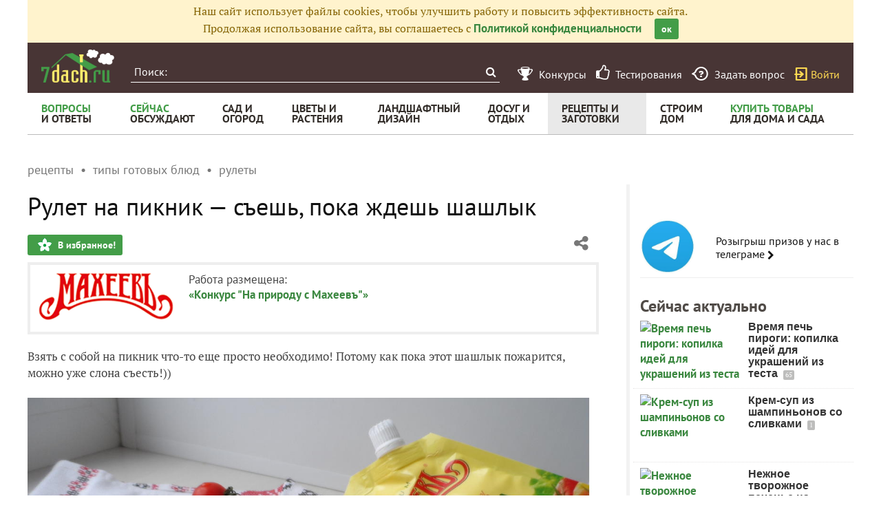

--- FILE ---
content_type: text/html; charset=utf-8
request_url: https://recepty.7dach.ru/kolokolchik/rulet-na-piknik-sesh-poka-zhdesh-shashlyk-224732.html
body_size: 20834
content:




<!doctype html>
<html class="no-js" lang="ru">
<head>
	
	<meta charset="utf-8"/>
	<meta http-equiv="X-UA-Compatible" content="IE=edge"/>
			<meta name="viewport" content="width=device-width, initial-scale=1.0">
			<meta HTTP-EQUIV="Access-Control-Allow-Origin" CONTENT="https://relap.io">
	
		<meta property="og:type" content="website" />

					<meta property="og:image" content="https://img.7dach.ru/image/500-300/43/88/23/2019/06/01/a94a6c.jpg"/>
			<meta property="og:image:width" content="500"/><meta property="og:image:height" content="300"/>
		
											<meta property="yandex_recommendations_title" content="Рулет на пикник — съешь, пока ждешь шашлык"/>
		
					
					
		<script>window.yaContextCb = window.yaContextCb || []</script>
		<script src="https://yandex.ru/ads/system/context.js" async></script>

		<!--AdFox START-->
		<!--7dachru-->
		<!--Площадка: 7dach.ru / * / *-->
		<!--Тип баннера: Fullscreen-->
		<!--Расположение: верх страницы-->
		<div id="adfox_1734624491891295"></div>
		<script>
			window.yaContextCb.push(()=>{
				Ya.adfoxCode.create({
					ownerId: 277363,
					containerId: 'adfox_1734624491891295',
					type: 'fullscreen',
					platform: 'touch',
					params: {
						pp: 'g',
						ps: 'czqr',
						p2: 'gkja'
					}
				})
			})
		</script>
	
	<meta name="description" content="Взять с собой на пикник что-то еще просто необходимо! Потому как пока этот шашлык пожарится, можно уже слона съесть!)) Рулет"/>
	<meta property="og:title" content="Рулет на пикник — съешь, пока ждешь шашлык - пошаговый рецепт приготовления с фото"/>
	<meta property="fb:app_id" content="158275640990620"/>
	<meta property="fb:pages" content="145846922251311" />
	<meta name="p:domain_verify" content="33d44a426fa435063e6ea79397d278a8"/>
	<link rel="manifest" href="/manifest.json">
	<meta name="theme-color" content="#439d48">
	<title>Рулет на пикник — съешь, пока ждешь шашлык - пошаговый рецепт приготовления с фото</title>

			<link href="https://recepty.7dach.ru/templates/skin/banana/images/favicon.ico?v=5" rel="shortcut icon" />
	
	<link rel="search" type="application/opensearchdescription+xml" href="https://7dach.ru/search/opensearch/" title="7dach.ru" />

			<link rel="alternate" type="application/rss+xml" href="https://7dach.ru/rss/comments/224732/" title="Рулет на пикник — съешь, пока ждешь шашлык" />
	
			<link rel="canonical" href="https://recepty.7dach.ru/kolokolchik/rulet-na-piknik-sesh-poka-zhdesh-shashlyk-224732.html" />
		<meta property="og:url" content="https://recepty.7dach.ru/kolokolchik/rulet-na-piknik-sesh-poka-zhdesh-shashlyk-224732.html"/>
	
	
	
			<link rel="amphtml" href="https://recepty.7dach.ru/kolokolchik/rulet-na-piknik-sesh-poka-zhdesh-shashlyk-224732.amp.html"/>
	
	
	
	
					
	<link rel="preload" as="image" href="https://img.7dach.ru/image/600/43/88/23/2019/06/01/a94a6c.jpg" imagesrcset="https://img.7dach.ru/image/400/43/88/23/2019/06/01/a94a6c.jpg 400w, https://img.7dach.ru/image/600/43/88/23/2019/06/01/a94a6c.jpg 600w, https://img.7dach.ru/image/900/43/88/23/2019/06/01/a94a6c.jpg 900w, https://img.7dach.ru/image/1200/43/88/23/2019/06/01/a94a6c.jpg 1200w">

		
		<script type="text/javascript">!function(){var t=document.createElement("script");t.type="text/javascript",t.async=!0,t.src='https://vk.com/js/api/openapi.js?169',t.onload=function(){VK.Retargeting.Init("VK-RTRG-1290418-eKTHj"),VK.Retargeting.Hit()},document.head.appendChild(t)}();</script>
	

	<link rel='preload' as='style' href='/cache/1106-2stopic.css?v=1106-2'><link rel='stylesheet' type='text/css' href='/cache/1106-2stopic.css?v=1106-2' />
	
	<!-- no additional css -->

	<script type="text/javascript">
		
		var d7 = d7||{};
		

		var DIR_WEB_ROOT 			= 'https://7dach.ru';
var DIR_WEB_RECEPTY         = 'https://recepty.7dach.ru';
var DIR_STATIC_SKIN 		= 'https://recepty.7dach.ru/templates/skin/banana';
var DIR_ROOT_ENGINE_LIB 	= 'https://7dach.ru/engine/lib';
var LIVESTREET_SECURITY_KEY = '217b0141bb99c4d7290f1b1c59e985eb';
var SESSION_ID				= 'dklota86k3qhb3pnp1s3tm3cm3';
var BLOG_USE_TINYMCE		= '1';
var YANDEX_SEARCHID         = '2461407';
var SITE_PROJECT            = 'recepty';

window.dataLayer = window.dataLayer || [];
function gtag(){ dataLayer.push(arguments); }

var _gaq = _gaq || { };

_gaq.push = function(params){
	if (params[0] == '_trackPageview') {
		gtag('event', 'page_view', { 'page_path': params[1] });
	} else {
		let googleParams = {
			'event_category': params[1],
			'event_label': params[3]
		};
		if (typeof params[4] != "undefined") {
			googleParams['value'] = params[4];
		}
		//console.log([params[2], googleParams]);
		gtag('event', params[2], googleParams);
	}
};

		var aRouter = {
			tag:'/tag/',market:'/market/',ajax:'/ajax/',people:'/people/',settings:'/settings/',feed:'/feed/',admin:'/admin/',openid_settings:'/openid_settings/', gallery:'/gallery/', blog:'/blog/',
			talk:'/talk/', academy:'/academy/', moderation:'/moderation/', contest:'/contest/', registration:'/registration/', topic:'/topic/'
		};

				var USER_ADMIN = false;
		var USER_ID = false;
		var USER_MAIL = false;
		
		d7.USER_ADMIN = USER_ADMIN;
		d7.USER_ID = USER_ADMIN;
		d7.USER_MAIL = USER_MAIL;

						var HB_CONTEXT = {
			tag_month: "yanvar",
			li_referrer: escape(document.referrer),
			li_screen: ((typeof(screen)==="undefined")?"":
					";s"+screen.width+"*"+screen.height+"*"+(screen.colorDepth?
							screen.colorDepth:screen.pixelDepth)),
			li_url: escape(document.URL),
			li_random: Math.random(),
			ls_action: "blog",
			ls_event: "picnic_maheev_2019",
			is_root_page: false,
			is_actual_page: false,
			is_comments_page: false,
			is_questions_page: false,
			is_contest_page: false,
			is_recipee_page: false,
			is_exchange_page: false,
			is_help_page: false,
		};

				var TOPIC_ID 		= 224732;
		var TOPIC_SEGMENT_ID= 4;
		
				
				var MAIN_TAG = 'рулеты';
		var MAIN_TAG_MORPHS = {"Р":"рулетов","Д":"рулетам","В":"рулеты","Т":"рулетами","П":"рулетах","П-о":"о рулетах"};
		
		d7.TOPIC_ID = TOPIC_ID;
		d7.TOPIC_SEGMENT_ID = TOPIC_SEGMENT_ID;
		d7.MAIN_TAG = MAIN_TAG;
		d7.MAIN_TAG_MORPHS = MAIN_TAG_MORPHS;
				var SHOW_ADS = true;
		d7.SHOW_ADS = SHOW_ADS;
		var GEO_CC = '';
		d7.GEO_CC = GEO_CC;
		var AB_TEST = 'A';
				var RECAPTCHA_SITE_KEY = '6LecqDEUAAAAADDwnH5-lGWHV7LReO4RgWQdihKC';
		d7.RECAPTCHA_SITE_KEY = RECAPTCHA_SITE_KEY;
		var RECAPTCHA_ENABLED = true;
		d7.RECAPTCHA_ENABLED = RECAPTCHA_ENABLED;
		var LS_ROUTER_ACTION = 'blog';
		var LS_ROUTER_EVENT = 'picnic_maheev_2019';
		
		var tinyMCE = false;

		var $ = function(f){
			if (typeof f==='function') {
				var w = window, n = 'd7onl';
				w[n] = w[n] || [];
				w[n].push(f);
			}
		};
		var $Ready = function(f){
			if (typeof f==='function') {
				var w = window, n = 'd7ojqr';
				w[n] = w[n] || [];
				w[n].push(f);
			}
		};
		window.addEventListener('DOMContentLoaded', function (et){
			var a = window['d7onl'] || [];
			for(var i=0; i<a.length;i++){a[i](et);}

		});
		window.addEventListener('load', function (et){
			var a = window['d7ojqr'] || [];
			for(var i=0; i<a.length;i++){a[i](jQuery);}
		});

		d7.isDesktop = function(){
			return (!$('body').hasClass('mobile-enabled') || (screen.width && screen.width>=720));
		};
		d7.isMobile = function(){ return !d7.isDesktop();};
		d7.jquiQueue = [];
		d7.jqReady = function(f){
			d7.jquiQueue.push(f);
		};
		d7.addScript = function(src, callback) {
			var script = document.createElement('script');
			script.src = src;
			script.async = true;
			document.body.appendChild(script);
			if (callback) script.onload = function(){
				callback();
			}
		};
		d7.withHandlebars = function(callback){
			if (typeof Handlebars==='undefined') {
				d7.addScript('/engine/lib/external/handlebars.runtime.min.js');
				d7.addScript('/templates/skin/banana/js/handlebars.js', callback);
			}else{
				callback();
			}
		};
		d7.jquiLoaded = function () {
			for(var i=0; i<d7.jquiQueue.length;i++){
				d7.jquiQueue[i]();
			}
		};

		d7.ADS_FULLSCREEN_LOADED = false;

		
		$Ready(function() {
			ls.lang.load({"blog_join":"\u041f\u043e\u0434\u043f\u0438\u0441\u0430\u0442\u044c\u0441\u044f \u043d\u0430 \u0436\u0443\u0440\u043d\u0430\u043b","blog_leave":"\u041f\u043e\u043a\u0438\u043d\u0443\u0442\u044c"});
			ls.registry.set('comment_max_tree',5);
			ls.registry.set('block_stream_show_tip',true);
		});
	</script>

	
	
	
									<script async type="text/javascript" src="//s.luxcdn.com/t/218522/360_light.js"></script>
			
		
					<script async src="https://lenta.sparrow.ru/js/loader.js"></script>
	
	<script type="text/javascript">
	/* inj header Native actions */
    $Ready(function(){
                    ls.registry.set('user_is_authorization',false);
            });

</script>


</head>

	
	
		
<body class=" ls-user-role-guest ls-user-role-not-admin mobile-enabled has-floating-hat">

	
	<script>(function(){function a(){__clADF__.adxAllowed(0)}var b=window,c=b.document,d=c.getElementsByTagName('head')[0];d||(d=c.createElement('head'),b.appendChild(d)),b.__clADF__={state:0,loaded:0,adxAllowed:function(a){if(1!=this.loaded){n='adfoxAsyncParams',b[n]&&b[n].forEach(function(b){b.params.pk=a}),n1=n+'Scroll',b[n1]&&b[n1].forEach(function(b){b[0].params.pk=a}),n1=n+'Adaptive',b[n1]&&b[n1].forEach(function(b){b[0].params.pk=a}),n='Adaptive',b[n]&&b[n].forEach(function(b){b[0].params.pk=a}),this.state=a;var d=document.createElement('script');d.setAttribute('src','https://yastatic.net/pcode/adfox/loader.js'),d.setAttribute('async','async');var e=c.getElementsByTagName('head')[0];e||(e=c.createElement('head'),b.appendChild(e)),e.appendChild(d),this.loaded=1}}};var e=c.createElement('script');e.setAttribute('src','//clickiocdn.com/hbadx/?f=__clADF__&rt='+new Date().getTime()+'&site_id=218522&title='+encodeURIComponent(c.title)+'&r='+encodeURIComponent(c.referrer)),e.setAttribute('async','async'),e.onreadystatechange=function(){'loaded'!=this.readyState&&'complete'!=this.readyState&&setTimeout(a,0)},e.onerror=function(){setTimeout(a,0)},d.appendChild(e),setTimeout(a,3e3)})();</script>


	<script src="https://recepty.7dach.ru/templates/skin/banana/js/adfox.js?v=5"></script>


	


						
				<script class='__lxGc__' type='text/javascript'>
					((__lxGc__=window.__lxGc__||{'s':{},'b':0})['s']['_218522']=__lxGc__['s']['_218522']||{'b':{}})['b']['_706397']={'i':__lxGc__.b++};
				</script>
			


			<!--AdFox START-->
			<!--7dachru-->
			<!--Площадка: 7dach.ru / * / *-->
			<!--Тип баннера: Fullscreen-->
			<!--Расположение: верх страницы-->
			<div id="adfox_1734624491891295"></div>
			<script>
				window.yaContextCb.push(()=>{
					Ya.adfoxCode.create({
						ownerId: 277363,
						containerId: 'adfox_1734624491891295',
						type: 'fullscreen',
						platform: 'touch',
						params: {
							pp: 'g',
							ps: 'czqr',
							p2: 'gkja'
						}
					})
				})
			</script>
			
			
	



	

											
        
    

    
                    




        
	

						    <div class="js-habitomato lazyload habitomato habitomato_background"
         id="habitomato-39-447-513"
         data-type="html"
         data-id="513"
         data-code="background"
         data-campaign-code="background" data-main="1"         data-place-code="background"
         data-url="">
        <script>
 if (window.innerWidth >= 1200) {
 	adfoxAdd([{
 		ownerId: 277363,
 		containerId: 'adfox_158618747970045202',
 		params: {
 			pp: 'g',
 			ps: 'czqr',
 			p2: 'gtnx'
 		},
 		onRender: function() {
 			$('body').addClass('adfox-background');
 		}
 	}]);
 }
 </script>
    </div>   
                    <div id="adfox_158618747970045202"></div>
            					


<div id="outer_container">
	
	
	
				
	
	<div id="container" class="">

		
					<div style="background-color:#fff3cd; color: #856404; padding: 5px 10px; text-align: center;">
				Наш сайт использует файлы cookies, чтобы улучшить работу и повысить эффективность сайта.<br/>
				Продолжая использование сайта, вы соглашаетесь с <a href="https://7dach.ru/page/privacy/" target="_blank">Политикой конфиденциальности</a>
				<span class="button button_primary button-small"
					  style="margin-left: 15px; cursor: pointer;"
					  onclick="$(this).parent().hide(); $.cookie('privacy_accept', 1, {
							  expires : 365,
							  path: '/',
							  domain: '.7dach.ru'
							  });">ок</span>
			</div>
		
					<div class="nav header-top js-header-top">
    <div class="header-top__left">
        <span class="header-top__mobile-menu js-header-top-mobile-menu">
            <i class="fa fa-bars"></i>
        </span>
        <a class="header-top__logo" href="https://7dach.ru" title="Клуб любителей дачи 7dach.ru" alt="Клуб любителей дачи 7dach.ru"></a>

		
        <form class="header-top__search js-header-top-search" action="https://7dach.ru/tag/" method="GET">
            <input class="header-top__search-input js-header-top-search-input" type="text" placeholder="Поиск:" name="q"/>
            <button class="header-top__search-submit" type="submit" value="Найти" title="Искать!">
                <span class="fa fa-search"></span>
            </button>
        </form>
    </div>
    <div class="header-top__menu js-header-top-menu">
		<span class="header-top-menu-item header-top-menu-item_mobile_hidden">
			<a href="#" data-url="https://7dach.ru/page/contests/"
			   data-qa-label="Конкурсы" class="icomoon icomoon_contest" title="Конкурсы">
				<span class="header-top-menu-item__text">Конкурсы</span>
			</a>
		</span>

		<span class="header-top-menu-item header-top-menu-item_mobile_hidden">
			<a href="#" data-url="https://7dach.ru/page/testirovanie/"
			   data-qa-label="Тестирования" title="Тестирования">
				<span class="header-top-menu-item__text"><i class="fa fa-thumbs-o-up" style="font-size: 23px;"></i> &nbsp;Тестирования</span>
			</a>
		</span>
		
			
			<span class="header-top-menu-item header-top-menu-item_mobile_hidden">
				<a href="#" data-url="https://7dach.ru/topic/add/?blog_id=68" title="Задать вопрос"
				   data-qa-label="Задать вопрос"
				   class="icomoon icomoon_question">
					<span class="header-top-menu-item__text">Задать вопрос</span>
				</a>
			</span>

			
		
                    <span class="header-top-menu-item voiti header-top-menu-item_mobile_hidden">
                <a rel="nofollow" href="https://7dach.ru/login/" data-qa-label="guest_login"
                   class="icomoon icomoon_sign-in js-login-form-show" title="Войти">Войти</a>
            </span>
            </div>
</div>

    <div class="floating-hat FloatingHat">
        <div class="floating-hat__left">
            <a href="https://7dach.ru"
               title="Клуб любителей дачи 7dach.ru"
               alt="Клуб любителей дачи 7dach.ru"
               class="floating-hat__logo"></a>
            <div class="floating-hat__index FloatingHat-Index">
                <i class="fa fa-lg fa-bars"></i>
                <div class="floating-hat__index-text FloatingHat-IndexText">
                </div>
            </div>
            <form action="/tag/" method="GET" class="floating-hat__search FloatingHat-Search">
                <input class="floating-hat__search-input FloatingHat-SearchText" type="text" placeholder="Поиск:" name="q">
                <button type="submit" class="floating-hat__search-button FloatingHat-SearchButton"></button>
            </form>
        </div>
		        <div class="floating-hat__right">
            <div class="floating-hat__social">
                <!-- Yandex Share Buttons -->
                                                <div class="ya-share2" data-services="collections,vkontakte,odnoklassniki,gplus" data-counter=""></div>
                <!-- /buttons -->
            </div><button class="floating-hat__button floating-hat__button_favorites FloatingHat-Favorites"
                          data-topic-id="224732"
                          title="Добавить в Избранное">В избранное</button>
            <button class="floating-hat__button floating-hat__button_thank FloatingHat-Thank"
                    data-topic-title="Рулет на пикник — съешь, пока ждешь шашлык"
                    data-topic-rating="16"
                    data-topic-id="224732"
                    data-id="vote_button_topic_224732"
                    title="Сказать спасибо автору">Спасибо</button>
        <span class="FloatingHat-Share floating-hat__share"
              data-topic-title="Рулет на пикник — съешь, пока ждешь шашлык"><i class="fa fa-share-alt"></i></span>
            <span class="FloatingHat-ArrowUp floating-hat__arrow-up"><i class="fa fa-lg fa-arrow-up"></i></span>
        </div>
    </div>
    <div class="floating-hat-share-block FloatingHat-ShareBlock">
        <div class="floating-hat-share-block__title">
            Поделиться ссылкой
        </div>
        <div class="floating-hat-share-block__buttons">
                        <div class="ya-share2" data-services="collections,vkontakte,odnoklassniki,gplus" data-counter=""></div>
        </div>
    </div>
						<div class="nav" id="all_nav">
    <div class="nav-left clearfix">
        
<ul class="menu">
    <li class="fl-menu-now">
        <a href="https://7dach.ru/tag/new/voprosy/"><div>Вопросы <span>и&nbsp;ответы</span></div></a>
    </li>
    <li class="fl-menu-now">
        <a href="https://7dach.ru/comments/"><div>Сейчас <span>обсуждают</span></div></a>
    </li>
    <li >
        <a href="https://7dach.ru/tag/sad-i-ogorod/"><div>сад&nbsp;и <span>огород</span></div></a>
        <span class="fl-menu-underline"></span>
    </li>
    <li >
        <a href="https://7dach.ru/tag/cvety-i-klumby/"><div>Цветы&nbsp;и <span>растения</span></div></a>
        <span class="fl-menu-underline"></span>
    </li>
    <li >
    <a href="https://7dach.ru/tag/landshaftnyy-dizayn/"><div>ландшафтный <span>дизайн</span></div></a>
        <span class="fl-menu-underline"></span>
    </li>
        <li >
        <a href="https://7dach.ru/tag/dosug-i-otdyh/"><div>досуг&nbsp;и <span>отдых</span></div></a>
        <span class="fl-menu-underline"></span>
    </li>
    <li class="active">
        <a href="https://recepty.7dach.ru"><div>рецепты&nbsp;и <span>заготовки</span></div></a>
        <span class="fl-menu-underline"></span>
    </li>
    <li >
        <a href="https://7dach.ru/tag/stroim-dom/"><div>строим <span>дом</span></div></a>

        <span class="fl-menu-underline"></span>
    </li>
    <li class="fl-menu-now ">
        <a href="https://7dach.ru/market/"><div>Купить&nbsp;товары <span>для&nbsp;дома&nbsp;и&nbsp;сада</span></div></a>
    </li>
</ul>
    </div>
</div>
<div class="main-wrapper">

    


<div style="width: 100%; text-align: center" id="top_banner">


											


    
	
        						            <div style="width: 100%; position: relative;" class="clearfix">
								

						    <div class="js-habitomato lazyload habitomato habitomato_topline"
         id="habitomato-18-397-457"
         data-type="html"
         data-id="457"
         data-code="topline"
         data-campaign-code="topline" data-main="1"         data-place-code="topline"
         data-url="">
        <div id='adfox_154400459353638946'></div>
<script>
if (window.outerHeight < 1000) {
    var params = {pp: 'g', ps: 'czqr', p2: 'hejp'};
} else {
    var params = {pp: 'g', ps: 'czqr', p2: 'geua'};
}

adfoxAdd([{
    ownerId: 277363,
    containerId: 'adfox_154400459353638946',
    params: params
}]);
</script>
    </div>   
    								</div>
        
    </div>








            <div class="topic-breadcrumbs"
             itemscope="" itemtype="http://schema.org/BreadcrumbList">
            <span itemprop="itemListElement" itemscope="" itemtype="http://schema.org/ListItem" class="topic-breadcrumbs__item-wrapper"><a itemprop="item" class="topic-breadcrumbs__link" data-ga-category="breadcrumbs" data-ga-action="blog" data-ga-label="рецепты" href="https://recepty.7dach.ru"><span itemprop="name" class="topic-breadcrumbs__item">рецепты</span></a><meta itemprop="position" content="1" /></span><span itemprop="itemListElement" itemscope="" itemtype="http://schema.org/ListItem" class="topic-breadcrumbs__item-wrapper"><a itemprop="item" class="topic-breadcrumbs__link" data-ga-category="breadcrumbs" data-ga-action="blog" data-ga-label="типы готовых блюд" href="https://recepty.7dach.ru/tag/tipy-gotovyh-blyud/"><span itemprop="name" class="topic-breadcrumbs__item">типы готовых блюд</span></a><meta itemprop="position" content="2" /></span><span itemprop="itemListElement" itemscope="" itemtype="http://schema.org/ListItem" class="topic-breadcrumbs__item-wrapper"><a itemprop="item" class="topic-breadcrumbs__link" data-ga-category="breadcrumbs" data-ga-action="blog" data-ga-label="рулеты" href="https://recepty.7dach.ru/tag/rulety/"><span itemprop="name" class="topic-breadcrumbs__item">рулеты</span></a><meta itemprop="position" content="3" /></span>        </div>
    
									
<div id="wrapper" >
    <div id="content" role="main" itemscope itemtype="http://schema.org/Recipe"  >
		    	

	    
			


	
			            
    <div class="document-item-topic topic-type-topic js-topic js-7pisem-topic" data-topic-id="224732">
    <a name="topicHead" class="anchor-h1 floating-hat-anchor" data-title="Рулет на пикник — съешь, пока ждешь шашлык"></a>
                
    <h1 class="topic-title" itemprop="name">Рулет на пикник — съешь, пока ждешь шашлык</h1>

	
			<div class="js-topic-top-controls">
    <div class="document-item-buttons">
        <span class="document-item-buttons-group document-item-buttons-group_left">
            <button type="button" class="button button_primary button_favourite"
                    data-ga-category="topic" data-ga-action="top_favourite" data-ga-label="Рулет на пикник — съешь, пока ждешь шашлык - пошаговый рецепт приготовления с фото"
                    onclick="ls.favourite.showFavouriteWindow(this, 224732, 'topic');">
                В избранное!
            </button>
                                            </span>
        <span class="document-item-buttons-group document-item-buttons-group_right">
            <span class="profile-share js-habicasa-popup" data-type="cover">
                <i class="fa fa-share-alt"></i>
                <div class="js-habicasa-popup-body habicasa-popup-body">
                    <div class="habicasa-popup-content-block">
                        <div class="habicasa-popup-content-note">Поделиться ссылкой</div>
                                                <div class="ya-share2"
                             data-services="collections,vkontakte,odnoklassniki,gplus"
							                              data-counter=""
                             data-image="https://7dach.ru/image/500-300/43/88/23/2019/06/01/a94a6c.jpg"
                             data-url="https://recepty.7dach.ru/kolokolchik/rulet-na-piknik-sesh-poka-zhdesh-shashlyk-224732.html"></div>
                    </div>
                    <div class="habicasa-popup-content-block">
                        <div class="habicasa-popup-content-note">Копировать ссылку</div>
                        <input type="text" class="input-text input-width-250" data-selection="true"
                               value="https://recepty.7dach.ru/kolokolchik/rulet-na-piknik-sesh-poka-zhdesh-shashlyk-224732.html">
                    </div>
                </div>
            </span>
                                                                                            </span>
    </div>
</div>
<script>
    $Ready(function() {
        var $topicTopControls = $(".js-topic-top-controls");
        $topicTopControls.find('.js-habicasa-popup').each(function(i, el) {
        	ls.habicasaPopup($(el));
        });
        ls.setupGaClicks($topicTopControls);
    });
</script>
	
            <div class="topic-top-context-desc">
			<a style="display: block; float: left; margin-right: 20px" href="https://7dach.ru/blog/picnic_maheev_2019/"><img src="https://img.7dach.ru/uploads/images/03/69/46/2019/04/30/avatar_blog_459750_1200.png" style="max-width: 200px;"></a>			<div style="min-width: 200px; float: left">Работа размещена:<br/><a href="https://7dach.ru/blog/picnic_maheev_2019/">«Конкурс "На природу с Махеевъ"»</a></div>
			<div style="clear:both"></div>
        </div>
	

					<div class="topic-content text">
    
                        
                
    <div itemprop="recipeInstructions" class="topic-text clearfix">
                                <section class="js-mediator-article">Взять с собой на пикник что-то еще просто необходимо! Потому как пока этот шашлык пожарится, можно уже слона съесть!))<br/>
<br/>
<img src="https://img.7dach.ru/image/600/43/88/23/2019/06/01/a94a6c.jpg" alt="Рулет" srcset="https://img.7dach.ru/image/400/43/88/23/2019/06/01/a94a6c.jpg 400w, https://img.7dach.ru/image/600/43/88/23/2019/06/01/a94a6c.jpg 600w, https://img.7dach.ru/image/900/43/88/23/2019/06/01/a94a6c.jpg 900w, https://img.7dach.ru/image/1200/43/88/23/2019/06/01/a94a6c.jpg 1200w" itemprop="image" width="100%"><br/>
<em>Рулет</em><br/>
<br/>
<a name="ingredienty" class="anchor-h3"></a><h3>Ингредиенты</h3><ul><li>лаваш тонкий — 1 шт.,</li><li>сыр — 50 г,</li><li>колбаса вареная — 300 г,</li><li>морковь по-корейски — 200 г,</li><li>майонез «Махеевъ» — 2 ст. ложки,</li><li>зелень.</li></ul><a name="" class="anchor-h3"></a><h3> </h3><a name="prigotovlenie" class="anchor-h3"></a><h3>Приготовление</h3>Нарезаем кубиком колбасу, мелко режем зелень, натираем сыр на крупной терке. Все перемешиваем, добавляем корейскую морковь, майонез, перемешиваем. <br/>
<br/>
Лаваш намазываем майонезом «Махеевъ». Выкладываем на него получившийся салат равномерным слоем.<br/>
<br/>
<img class="lazyload" src="https://7dach.ru/uploads/images/topic/loading830x630.svg" data-src="https://img.7dach.ru/image/600/43/88/23/2019/06/01/1c3f3e.jpg" alt="Начинка" data-srcset="https://img.7dach.ru/image/400/43/88/23/2019/06/01/1c3f3e.jpg 400w, https://img.7dach.ru/image/600/43/88/23/2019/06/01/1c3f3e.jpg 600w, https://img.7dach.ru/image/900/43/88/23/2019/06/01/1c3f3e.jpg 900w, https://img.7dach.ru/image/1200/43/88/23/2019/06/01/1c3f3e.jpg 1200w" width="100%"><br/>
<em>Начинка</em><br/>
<br/>
Заворачиваем рулетиком.<br/>
<br/>
<img class="lazyload" src="https://7dach.ru/uploads/images/topic/loading830x630.svg" data-src="https://img.7dach.ru/image/600/43/88/23/2019/06/01/a52807.jpg" alt="Рулетик" data-srcset="https://img.7dach.ru/image/400/43/88/23/2019/06/01/a52807.jpg 400w, https://img.7dach.ru/image/600/43/88/23/2019/06/01/a52807.jpg 600w, https://img.7dach.ru/image/900/43/88/23/2019/06/01/a52807.jpg 900w, https://img.7dach.ru/image/1200/43/88/23/2019/06/01/a52807.jpg 1200w" width="100%"><br/>
<em>Рулетик</em><br/>
<br/>
Нарезаем на порционные кусочки. Берем с собой на пикник!<br/>
<br/>
Приятного аппетита и времяпровождения!</section>
        
                    </div>

                <meta itemprop="recipeIngredient" content="лаваш тонкий — 1 шт, сыр — 50 г, колбаса вареная — 300 г, морковь по-корейски — 200 г, майонез «Махеевъ» — 2 ст. ложки, зелень."/>
<meta itemprop="recipeYield" content=""/>
<meta itemprop="recipeCategory" content=""/>
<meta itemprop="recipeSubCategory" content=""/>
<link itemprop="image" href="https://img.7dach.ru/image/400-300/43/88/23/2019/06/01/a94a6c.jpg"/>    
                        	<div id="topic_addons"></div>
	<script>
	$Ready(function() {
					$("#topic_addons").append(
				'<div class="topic-addon-item" data-ga-id="tlink_362">' +
				decodeURIComponent('%3Ch3%3E%D0%9E%D1%82%20%D1%80%D0%B5%D0%B4%D0%B0%D0%BA%D1%86%D0%B8%D0%B8%3C%2Fh3%3E%3Cspan%3E%D0%92%20%D0%BD%D0%B0%D1%88%D0%B5%D0%BC%20%D1%82%D0%B5%D0%BB%D0%B5%D0%B3%D1%80%D0%B0%D0%BC-%D0%BA%D0%B0%D0%BD%D0%B0%D0%BB%D0%B5%20%D0%BF%D1%80%D0%BE%D1%85%D0%BE%D0%B4%D0%B8%D1%82%20%3Ca%20onclick%3D%22_gaq.push%28%5B%27_trackEvent%27%2C%20%27pripiska%27%2C%20%27tlink_362%27%2C%20%27click%27%2C%200%2C%20false%5D%29%3B%22%20%20href%3D%22https%3A%2F%2F7dach.ru%2Fredirect%2FaHR0cHM6Ly90Lm1lL2NsdWI3ZGFjaC8xMzg4OA%3D%3D%22%20target%3D%22_blank%22%20rel%3D%22nofollow%22%20%3E%D1%80%D0%BE%D0%B7%D1%8B%D0%B3%D1%80%D1%8B%D1%88%20%D0%BA%D0%BB%D0%B0%D1%81%D1%81%D0%BD%D1%8B%D1%85%20%D0%BF%D1%80%D0%B8%D0%B7%D0%BE%D0%B2%20%D0%B4%D0%BB%D1%8F%20%D0%B4%D0%B0%D1%87%D0%BD%D0%B8%D0%BA%D0%BE%D0%B2%3C%2Fa%3E%21%20%3Cbr%2F%3E%0D%0A%3Cbr%2F%3E%0D%0A%D0%9C%D0%BE%D0%B6%D0%BD%D0%BE%20%D0%B2%D1%8B%D0%B8%D0%B3%D1%80%D0%B0%D1%82%D1%8C%20%D0%B0%D0%BA%D0%BA%D1%83%D0%BC%D1%83%D0%BB%D1%8F%D1%82%D0%BE%D1%80%D0%BD%D1%8B%D0%B9%20%D1%82%D1%80%D0%B8%D0%BC%D0%BC%D0%B5%D1%80%20%D0%B8%20%D0%B4%D1%80%D1%83%D0%B3%D0%B8%D0%B5%20%D0%BF%D1%80%D0%B8%D0%B7%D1%8B%21%20%3Ca%20onclick%3D%22_gaq.push%28%5B%27_trackEvent%27%2C%20%27pripiska%27%2C%20%27tlink_362%27%2C%20%27click%27%2C%200%2C%20false%5D%29%3B%22%20%20href%3D%22https%3A%2F%2F7dach.ru%2Fredirect%2FaHR0cHM6Ly90Lm1lL2NsdWI3ZGFjaC8xMzg4OA%3D%3D%22%20target%3D%22_blank%22%20rel%3D%22nofollow%22%20%3E%D0%9F%D0%BE%D0%B4%D1%80%D0%BE%D0%B1%D0%BD%D0%BE%D1%81%D1%82%D0%B8%3C%2Fa%3E.%3C%2Fspan%3E') +
				'</div>'
			);
		
		$('#topic_addons .topic-addon-item').one('inview', function() {
			var $el = $(this);
			_gaq.push(['_trackEvent', 'pripiska', $el.data('gaId'), 'view', 0, false]);
		});

    });
    </script>

    
        

                				    <div class="js-habitomato lazyload habitomato habitomato_midline"
         id="habitomato-25-404-464"
         data-type="html"
         data-id="464"
         data-key=""
         data-code="midline"
         data-campaign-code="midline"         data-place-code="midline"
         data-url="">
        <!--AdFox START-->
<!--7dachru-->
<!--Площадка: 7dach.ru / * / *-->
<!--Тип баннера: 970x250_MID-->
<!--Расположение: <середина страницы>-->
<div id="adfox_154459836326642873"></div>
<script>
    adfoxAdd([{
        ownerId: 277363,
        containerId: 'adfox_154459836326642873',
        params: {
            pp: 'h',
            ps: 'czqr',
            p2: 'gezd'
        }
    }]);
</script>
    </div>

    <script>_gaq.push(['_trackEvent', 'topic_footer', 'shop_not_present', MAIN_TAG]);</script>

    
        
            			<div class="clearfix topic-see-also">
			<div class="topic-see-also-title">Это может быть полезным:</div>
			<ul>
									<li>
						<a onclick="_gaq.push(['_trackEvent', 'topic_footer', 'topic_readnext', 'Рулет на пикник — съешь, пока ждешь шашлык', 16, false]);" href="https://recepty.7dach.ru/tigrina16/rulet-iz-lavasha-2-raznye-nachinki-222585.html">Рулет из лаваша - 2 разные начинки!</a>
					</li>
									<li>
						<a onclick="_gaq.push(['_trackEvent', 'topic_footer', 'topic_readnext', 'Рулет на пикник — съешь, пока ждешь шашлык', 16, false]);" href="https://recepty.7dach.ru/lublu_gotovit/rulet-s-nachinkoy-iz-ovoschey-105596.html">Рулет с начинкой из овощей</a>
					</li>
									<li>
						<a onclick="_gaq.push(['_trackEvent', 'topic_footer', 'topic_readnext', 'Рулет на пикник — съешь, пока ждешь шашлык', 16, false]);" href="https://recepty.7dach.ru/SergeiPokanevich/ruletiki-myasnye-s-raznoy-nachinkoy---holodnye-zakuski-na-prazdnichnyy-stol-99726.html">Рулетики мясные с разной начинкой - Холодные закуски на праздничный стол</a>
					</li>
							</ul>
		</div>
	    
    
    
                
        <br>
    <span class="tags tags-for-topic"><span>Запись размещена в разделах:
            <a itemprop="keywords" rel="category" onClick="_gaq.push(['_trackEvent', 'topic_header', 'topic_strong_tag', 'рецепты', 0, false]);" href="https://recepty.7dach.ru"><strong>рецепты</strong></a>, <a itemprop="keywords" rel="tag" onClick="_gaq.push(['_trackEvent', 'topic_header', 'topic_tag', 'махеевъ', 0, false]);" href="https://7dach.ru/tag/maheev/">махеевъ</a>, <a itemprop="keywords" rel="tag" onClick="_gaq.push(['_trackEvent', 'topic_header', 'topic_tag', 'на природу с махеевъ', 0, false]);" href="https://7dach.ru/tag/na-prirodu-s-maheev/">на природу с махеевъ</a>, <a itemprop="keywords" rel="tag" onClick="_gaq.push(['_trackEvent', 'topic_header', 'topic_tag', 'личный опыт читателей', 0, false]);" href="https://7dach.ru/tag/lichnyy-opyt-chitateley/">личный опыт читателей</a>, <a itemprop="keywords" rel="tag" onClick="_gaq.push(['_trackEvent', 'topic_header', 'topic_tag', 'рулеты', 0, false]);" href="https://recepty.7dach.ru/tag/rulety/">рулеты</a>, <a itemprop="keywords" rel="tag" onClick="_gaq.push(['_trackEvent', 'topic_header', 'topic_tag', 'выбор редакции', 0, false]);" href="https://7dach.ru/tag/vybor-redakcii/">выбор редакции</a>, <a itemprop="keywords" rel="category" onClick="_gaq.push(['_trackEvent', 'topic_header', 'topic_strong_tag', 'рулеты из лаваша', 0, false]);" href="https://recepty.7dach.ru/tag/rulety-iz-lavasha/"><strong>рулеты из лаваша</strong></a>, <a itemprop="keywords" rel="category" onClick="_gaq.push(['_trackEvent', 'topic_header', 'topic_strong_tag', 'закуски из лаваша', 0, false]);" href="https://recepty.7dach.ru/tag/zakuski-iz-lavasha/"><strong>закуски из лаваша</strong></a>, <a itemprop="keywords" rel="category" onClick="_gaq.push(['_trackEvent', 'topic_header', 'topic_strong_tag', 'конкурсы рецептов', 0, false]);" href="https://7dach.ru/tag/konkursy-receptov/"><strong>конкурсы рецептов</strong></a>        </span></span>


    


    <div class="topic-stats">
    <div class="document-item-buttons">
        <span class="document-item-buttons-group document-item-buttons-group_left"
        ><span class="topic-stat-item js-topic-stats-comments"
               data-ga-category="topic" data-ga-action="topic-stats-comments" data-ga-label="Рулет на пикник — съешь, пока ждешь шашлык - пошаговый рецепт приготовления с фото">
                    <span class="topic-stat-item__count topic-stat-item__count_comments">3</span>
                комментария                </span><span class="topic-stat-item js-topic-stats-thank js-topic-thank-block-224732"
							data-topic-id="224732"
							data-ga-category="topic"
							data-ga-action="topic-stats-thank"
							data-ga-label="Рулет на пикник — съешь, пока ждешь шашлык - пошаговый рецепт приготовления с фото">
                    <span class="topic-stat-item__count topic-stat-item__count_thanks js-topic-thank-count-224732">                16</span>
                    спасибо за запись                </span><span class="topic-stat-item js-topic-favourite-block-224732 js-topic-stats-favourite"
							data-ga-category="topic"
							data-ga-action="topic-stats-favourite"
							data-ga-label="Рулет на пикник — съешь, пока ждешь шашлык - пошаговый рецепт приготовления с фото">
                    <span class="topic-stat-item__count topic-stat-item__count_favourite js-topic-favourite-count-224732">&nbsp;</span>
                в избранное                </span><span class="topic-stat-item topic-stat-item_static">
                    <span class="topic-stat-item__count topic-stat-item__count_read">7535</span>
                просмотров                </span>
        </span>
        <span class="document-item-buttons-group document-item-buttons-group_right">
            <span class="profile-share js-habicasa-popup" data-type="cover">
                <i class="fa fa-share-alt"></i>
                <div class="js-habicasa-popup-body habicasa-popup-body">
                    <div class="habicasa-popup-content-block">
                        <div class="habicasa-popup-content-note">Поделиться ссылкой</div>
                                                <div class="ya-share2"
                             data-services="collections,vkontakte,odnoklassniki,gplus"
                             data-counter=""
                             data-url="https://recepty.7dach.ru/kolokolchik/rulet-na-piknik-sesh-poka-zhdesh-shashlyk-224732.html"></div>
                    </div>
                    <div class="habicasa-popup-content-block">
                        <div class="habicasa-popup-content-note">Копировать ссылку</div>
                        <input type="text" class="input-text input-width-250" data-selection="true"
                               value="https://recepty.7dach.ru/kolokolchik/rulet-na-piknik-sesh-poka-zhdesh-shashlyk-224732.html">
                    </div>
                </div>
            </span>
                        <span class="ya-share2 profile-share"
                  data-services="collections,vkontakte,odnoklassniki,gplus"
                  data-counter=""
                  data-url="https://recepty.7dach.ru/kolokolchik/rulet-na-piknik-sesh-poka-zhdesh-shashlyk-224732.html"></span>
        </span>
    </div>
</div>

<script>
    $Ready(function() {
        var $topicStats = $(".topic-stats");
        ls.setupGaClicks($topicStats);
        $topicStats.find('.js-habicasa-popup').each(function(i, el) {
            ls.habicasaPopup($(el));
        });
        $topicStats.find('.js-topic-stats-comments').click(function() {
            location.hash = '#topic-comments';
            var $textareaComment = $('.sd-simple-editor-textarea');
        });
        $topicStats.find('.js-topic-stats-thank').click(function() {
            ls.vote.vote(224732,this,1,'topic');
        });
        $topicStats.find('.js-topic-stats-favourite').click(function() {
            ls.favourite.showFavouriteWindow(this, 224732, 'topic');
        });
        // $topicStatsTemp.replaceWith($topicStats);
    });
</script>

            
<div class="topic-author-full clearfix">
    <div class="topic-author-full__header">
		Автор записи:
    </div>
    <div class="topic-author-full__left topic-author-full__left_no-blog">
        <div class="document-item-author" itemprop="author" itemscope itemtype="http://schema.org/Person">
            <a data-ga-category="topic" data-ga-action="user_avatar_bottom" data-ga-label="Рулет на пикник — съешь, пока ждешь шашлык - пошаговый рецепт приготовления с фото" rel="author"
               href="#" data-url="https://7dach.ru/profile/kolokolchik/"
               class="document-item-author__avatar document-item-author__avatar_bottom">
                <img data-src="https://img.7dach.ru/uploads/images/43/88/23/2018/08/20/avatar_100x100.jpg?182013" itemprop="image" class="lazyload" title="kolokolchik" alt="kolokolchik" />
            </a>
            <span>
                <a data-ga-category="topic" data-ga-action="user_login_bottom" data-ga-label="Рулет на пикник — съешь, пока ждешь шашлык - пошаговый рецепт приготовления с фото" rel="author"
                   href="#" data-url="https://7dach.ru/profile/kolokolchik/" class="document-item__main-link">
                    <span itemprop="name">kolokolchik</span>
                </a>
				                            </span>
            <div class="document-item__data">
                                                <span class="document-item__data-item"><time datetime="2019-06-01T22:42:30+03:00" title="1 июня 2019, 22:42">1 июня 2019, 22:42</time></span>
            </div>
            <div class="topic-author-full__control"><div><button id="vote_button_topic_224732" class="button" data-ga-category="topic_footer" data-ga-action="vote" data-ga-label="Рулет на пикник — съешь, пока ждешь шашлык" data-ga-value="16" onclick="ls.vote.vote(224732,this,1,'topic');" title="Сказать спасибо!">Сказать спасибо!</button><span class="js-you-thank" style="display: none;"><em>Вы поблагодарили</em></span><span class="topic-stat-item" title="178 спасибо автору"><span class="topic-stat-item__count topic-stat-item__count_thanks" id="user_count_vote">178</span></span></div></div>
        </div>
    </div>
</div>



    
    <div style="display:none" class="js-comment-best-preview">
	</div>

</div>

    
				
				
			<div class="topic-subscribe lazyload hidden-sm-down"></div>
		<script>d7.SUBSCRIBE_QUESTION = "Вас заинтересовала эта запись?";</script>
	
		
            <br/>
										

						    <div class="js-habitomato lazyload habitomato habitomato_dir-1"
         id="habitomato-22-401-461"
         data-type="html"
         data-id="461"
         data-code="dir-1"
         data-campaign-code="dir-1" data-main="1"         data-place-code="dir-1"
         data-url="">
        <!--AdFox START-->
<!--7dachru-->
<!--Площадка: 7dach.ru / * / *-->
<!--Тип баннера: 970x250_DIR1-->
<!--Расположение: <середина страницы>-->
<div id="adfox_1544004808712349"></div>
<script>
    adfoxAdd([{
        ownerId: 277363,
        containerId: 'adfox_1544004808712349',
        params: {
            pp: 'h',
            ps: 'czqr',
            p2: 'geug'
        }
    }]);
</script>
    </div>   
    							<br/><br/>
	    
</div> 

                    <br/>
                    <div id="adfox_similar_topics"></div>
            <script>
                adfoxAdd([{
                    ownerId: 277363,
                    containerId: 'adfox_similar_topics',
                    params: {
                        pp: 'h',
                        ps: 'czqr',
                        p2: 'gqqu'
                    }
                }], true);
            </script>
            

    


	
						
													
    <a name="topic-comments" class="floating-hat-anchor" data-title="Комментарии (3)"></a>
<div class="comments lazyload" id="comments">

    <header class="comments-header">
                    <div class="mtitle">Комментарии (<span itemprop="commentCount" id="count-comments">3</span>)</div>
        
        <input type="hidden" id="comment_last_id" value="962972" />
        <a rel="nofollow" name="comments"></a>
    </header>


    
                        
                        <div class="comment-wrapper" id="comment_wrapper_id_960512">

            

    <a name="comment960512" class="anchor-comment"></a>
                    <section id="comment_id_960512" data-dynamic="1" class="comment-list-item comment js-comment-data
			" itemprop="comment" itemscope itemtype="http://schema.org/Comment" data-shareurl="https://recepty.7dach.ru/kolokolchik/rulet-na-piknik-sesh-poka-zhdesh-shashlyk-224732.html?cid=960512">

        
                <div class="document-item-author js-comment-author"
         data-user-url="https://7dach.ru/profile/NAndreeva/"
         data-html-title="Рулет на пикник — съешь, пока ждешь шашлык - пошаговый рецепт приготовления с фото"
         data-user-avatar="https://img.7dach.ru/uploads/images/34/98/79/2018/02/14/avatar_48x48.jpg?095722"
         data-user-login="NAndreeva"
         data-user-name="Наталья Андреева"
         data-user-place="Оренбург"
         data-notice="[]"
				    >
            <time class="js-author-date" itemprop="dateCreated" datetime="2019-06-03T08:12:55+03:00"
                  title="3 июня 2019, 08:12">
                3 июня 2019, 08:12
            </time>

    </div>

        <div class="comment-list-item__content comment-content" id="comment_content_id_960512">
                            <div class="text" itemprop="text" id="comment_text_960512" data-topic-id="224732">

                                            Такие рулеты — отличная штука. Минимум продуктов, готовятся быстро и это очень вкусно. Мы тоже готовим такие на пикники. Кладем зелень, огурцы, крабовые палочки, морковь по-корейски. Конечно, не все вместе. Делаем несколько рулетов и продукты миксуем. Итог всегда очень вкусный.
                    
                </div>
                    </div>
                        <div class="js-comment-controls"
         data-comment-id="960512" data-answer="1" data-visible="1"                     data-toggle="удалить"
		  data-can-set-best="1" 		    data-rating="2"
         data-ls-link="https://7dach.ru/talk/add?comment_id=960512&talk_users=NAndreeva"
         data-editor="1"    >
            </div>
            </section>

                                    
                    </div>
                <div class="comment-wrapper" id="comment_wrapper_id_961165">

            

    <a name="comment961165" class="anchor-comment"></a>
                    <section id="comment_id_961165" data-dynamic="1" class="comment-list-item comment js-comment-data
			" itemprop="comment" itemscope itemtype="http://schema.org/Comment" data-shareurl="https://recepty.7dach.ru/kolokolchik/rulet-na-piknik-sesh-poka-zhdesh-shashlyk-224732.html?cid=961165">

        
                <div class="document-item-author js-comment-author"
         data-user-url="https://7dach.ru/profile/Virina/"
         data-html-title="Рулет на пикник — съешь, пока ждешь шашлык - пошаговый рецепт приготовления с фото"
         data-user-avatar="https://img.7dach.ru/uploads/images/17/07/92/2016/04/08/avatar_48x48.jpg?063654"
         data-user-login="Virina"
         data-user-name="Ирина"
         data-user-place="Челябинск"
         data-notice="[]"
				    >
            <time class="js-author-date" itemprop="dateCreated" datetime="2019-06-04T09:23:50+03:00"
                  title="4 июня 2019, 09:23">
                4 июня 2019, 09:23
            </time>

    </div>

        <div class="comment-list-item__content comment-content" id="comment_content_id_961165">
                            <div class="text" itemprop="text" id="comment_text_961165" data-topic-id="224732">

                                            Отличная закусочка! я еще сладкий перчик кладу, очень вкусно получается! Мои +++++++
                    
                </div>
                    </div>
                        <div class="js-comment-controls"
         data-comment-id="961165" data-answer="1" data-visible="1"                     data-toggle="удалить"
		  data-can-set-best="1" 		    data-rating="2"
         data-ls-link="https://7dach.ru/talk/add?comment_id=961165&talk_users=Virina"
         data-editor="1"    >
            </div>
            </section>

                                    
                    </div>
                <div class="comment-wrapper" id="comment_wrapper_id_962972">

            

    <a name="comment962972" class="anchor-comment"></a>
                    <section id="comment_id_962972" data-dynamic="1" class="comment-list-item comment js-comment-data
			" itemprop="comment" itemscope itemtype="http://schema.org/Comment" data-shareurl="https://recepty.7dach.ru/kolokolchik/rulet-na-piknik-sesh-poka-zhdesh-shashlyk-224732.html?cid=962972">

        
                <div class="document-item-author js-comment-author"
         data-user-url="https://7dach.ru/profile/kolokolchik/"
         data-html-title="Рулет на пикник — съешь, пока ждешь шашлык - пошаговый рецепт приготовления с фото"
         data-user-avatar="https://img.7dach.ru/uploads/images/43/88/23/2018/08/20/avatar_48x48.jpg?182013"
         data-user-login="kolokolchik"
         data-user-name=""
         data-user-place=""
         data-notice="[]"
				    >
            <time class="js-author-date" itemprop="dateCreated" datetime="2019-06-06T16:51:11+03:00"
                  title="6 июня 2019, 16:51">
                6 июня 2019, 16:51
            </time>

    </div>

        <div class="comment-list-item__content comment-content" id="comment_content_id_962972">
                            <div class="text" itemprop="text" id="comment_text_962972" data-topic-id="224732">

                                            Спасибо! Рада, что вам понравилось!!!
                    
                </div>
                    </div>
                        <div class="js-comment-controls"
         data-comment-id="962972" data-answer="1" data-visible="1"                     data-toggle="удалить"
		  data-can-set-best="1" 		    data-rating="0"
         data-ls-link="https://7dach.ru/talk/add?comment_id=962972&talk_users=kolokolchik"
         data-editor="1"    >
            </div>
            </section>

                            </div>            </div>



			<a name="add_comment"></a>
    <div id="comment_id_0">
        <h4 class="simple-editor-reply-header js-simple-editor-reply-header">Пожалуйста, оставьте комментарий</h4>
        <h4 class="simple-editor-reply-header simple-editor-reply-header_active js-simple-editor-reply-header-active"
            hidden="hidden" onclick="ls.comments.setFormText(''); ls.comments.toggleCommentForm(0, false, true); return false;">
            <span>Добавить комментарий к записи</span>
        </h4>
    </div>

<div id="reply" class="reply lazyload">
                        
    <form method="post" class="registration-form simple-editor-form" id="form_comment" onsubmit="return false;" enctype="multipart/form-data">
        
                                                                <textarea name="comment_text" id="form_comment_text" placeholder="Ваш комментарий к записи &quot;Рулет на пикник — съешь, пока…&quot;" class="mce-editor markitup-editor input-width-full js-sd-simple-editor-textarea-hidden" data-mcetp="Comment"></textarea>
                    <div class="sd-simple-editor-container js-sd-simple-editor-container" data-type=""		>
	<input type="file" name="img_file" class="js-sd-simple-editor-upload" hidden="hidden" multiple/>
			<div class="js-sd-simple-editor-text-storage sd-simple-editor-text-storage"></div>
				<textarea class="input-width-full js-sd-simple-editor-textarea sd-simple-editor-textarea"
				  placeholder="Ваш комментарий"></textarea>
			<div class="sd-simple-editor sd-simple-editor_smiles">
		<div class="sd-simple-editor__control js-sd-simple-editor-photo-add">
			<i class="fa fa-camera"></i>
		</div>
					<div class="sd-simple-editor__control js-sd-simple-editor-smile-add">
				<i class="fa fa-smile-o"></i>
			</div>
			<div class="sd-simple-editor__smiles js-sd-simple-editor-smiles" hidden="hidden"></div>
			</div>

	<div class="js-sd-simple-editor-image-container"></div>
	</div>
        
        
        

        
        <div class="comment-add-controls">
            
            
                            <div class="comment-add-controls-address">
                    <label class="comment-add-controls-address-group">
                                <span class="comment-add-controls-address-text">
                                    Ваш E-mail:
                                </span>
                        <span class="comment-add-controls-address-inputs">
                                    <input type="text" name="mail" id="registration-mail" value="" class="input-text input-width-200 js-ajax-validate" />
                                    <small class="validate-error-hide validate-error-field-mail"></small>
                                </span>
                    </label>
                    <div class="comment-add-controls-address-group">
                                <span class="comment-add-controls-address-text">
                                    Или через:
                                </span>
                        <div class="comment-add-controls-address-inputs">
                            <div onclick="_gaq.push(['_trackEvent', 'comments', 'add_comment', 'vk', 1, false]);" class="btn-social-action comment vk"><img width="35" data-src="/templates/skin/banana/images/fence/vk.png" class="lazyload"></div>
                            <div onclick="_gaq.push(['_trackEvent', 'comments', 'add_comment', 'ok', 1, false]);" class="btn-social-action comment ok"><img width="35" data-src="/templates/skin/banana/images/fence/ok.png" class="lazyload"></div>
                            <div onclick="_gaq.push(['_trackEvent', 'comments', 'add_comment', 'fb', 1, false]);" class="btn-social-action comment fb"><img width="35" data-src="/templates/skin/banana/images/fence/fb.png" class="lazyload"></div>
                        </div>
                    </div>
                    <script type="text/javascript">
                        $Ready(function(){
                            $('#form_comment').find('input.js-ajax-validate').blur(function(e){
                                console.log("On blur");
                                var aParams={ };
                                ls.user.validateRegistrationField($(e.target).attr('name'),$(e.target).val(),$('#form_comment'),aParams);
                            });
                        });
                    </script>
                </div>
            
            <div class="comment-add-controls-button">
                <button type="submit"  name="submit_comment"
                        id="comment-button-submit"
                        onclick="ls.comments.add('form_comment',224732,'topic'); return false;"
                        class="button button_primary" style="margin-right: 0;">добавить комментарий</button>
            </div>
        </div>


        
        <input type="hidden" name="reply" value="0" id="form_comment_reply" />
        <input type="hidden" name="cmt_target_id" value="224732" id="form_comment_target_id" />
        <input type="hidden" name="cmt_target_type" value="topic" id="form_comment_target_type" />
        <input type="hidden" name="utm_campaign" class="utm_campaign" value="" />
        <input type="hidden" name="utm_medium" class="utm_medium" value="" />
        <input type="hidden" name="utm_source" class="utm_source" value="" />
    </form>
</div>
	


							
			
	
			         <div class="main-tag-list bold" style="display:none">
            <header class="main-tag-list-header">
                            <a href="/tag/rulety/" class="topic-similar-head">Другие записи про рулеты</a>
       
            </header>
                                                                <div class="topic-list-item">
        
		<div class="topic-list-item__header topic-type-topic" data-topic-id="222585">
    <div class="topic-list-item__top">
        <a data-ga-category="topic_similar_maintag" data-ga-action="click_user_login"
           href="#" data-url="https://7dach.ru/profile/tigrina16/"
           class="topic-list-item__author">tigrina16</a>
        <time itemprop="datePublished" content="2019-04-30T12:08:21+03:00"
              title="30 апреля 2019, 12:08" class="topic-list-item__date">
                            30 апреля 2019, 12:08
                    </time>
                     в личный журнал
                    		
		
    </div>
    <div class="topic-list-item__title">
        <a data-ga-category="topic_similar_maintag" data-ga-action="click_topic_title" href="https://recepty.7dach.ru/tigrina16/rulet-iz-lavasha-2-raznye-nachinki-222585.html" class="title-topic">Рулет из лаваша - 2 разные начинки!</a>

		
                                    <span class="topic-list-item__comments"
                      title="1 комментарий">
            1
        </span>
                            
        
        
            </div>
                        <div class="topic-list-item__topic-photos">
                <a data-ga-category="topic_similar_maintag" data-ga-action="click_topic_photo" href="#" data-url="https://recepty.7dach.ru/tigrina16/rulet-iz-lavasha-2-raznye-nachinki-222585.html" class="topic-list-item__photo">
                    <img class="lazyload"
                         src="https://7dach.ru/uploads/images/topic/loading400x200.svg"
                         data-src="https://img.7dach.ru/image/400-200/42/68/20/2019/04/30/4236fa.jpg" alt="Рулет из лаваша - 2 разные начинки!"/>
                </a><a href="#" data-ga-category="topic_similar_maintag" data-ga-action="click_topic_photo" data-url="https://recepty.7dach.ru/tigrina16/rulet-iz-lavasha-2-raznye-nachinki-222585.html" class="topic-list-item__photo">
                            <img class="lazyload"
                                 src="https://7dach.ru/uploads/images/topic/loading400x200.svg"
                                 data-src="https://img.7dach.ru/image/400-200/42/68/20/2023/08/13/dc7532b16a.jpg" alt="Рулет из лаваша - 2 разные начинки!" />
                        </a>                            </div>
                </div>

        <div class="topic-list-item__content">
            Сегодня я готовлю закусочные рулеты из лаваша с двумя вкусными начинками. Готовятся они очень просто и быстро, а получаются очень вкусными. Можно подавать на праздничный стол или взять с собой на пикник.


Рулеты из лаваша
 
ИнгредиентыРулет...
                    </div>

		    </div>
                                                                    <div class="topic-list-item">
        
		<div class="topic-list-item__header topic-type-topic" data-topic-id="99726">
    <div class="topic-list-item__top">
        <a data-ga-category="topic_similar_maintag" data-ga-action="click_user_login"
           href="#" data-url="https://7dach.ru/profile/SergeiPokanevich/"
           class="topic-list-item__author">SergeiPokanevich</a>
        <time itemprop="datePublished" content="2016-11-27T19:43:04+03:00"
              title="27 ноября 2016, 19:43" class="topic-list-item__date">
                            27 ноября 2016, 19:43
                    </time>
                     в личный журнал
                    		
		
    </div>
    <div class="topic-list-item__title">
        <a data-ga-category="topic_similar_maintag" data-ga-action="click_topic_title" href="https://recepty.7dach.ru/SergeiPokanevich/ruletiki-myasnye-s-raznoy-nachinkoy---holodnye-zakuski-na-prazdnichnyy-stol-99726.html" class="title-topic">Рулетики мясные с разной начинкой - Холодные закуски на праздничный стол</a>

		
                                    
        
        
            </div>
                        <div class="topic-list-item__topic-photos">
                <a data-ga-category="topic_similar_maintag" data-ga-action="click_topic_photo" href="#" data-url="https://recepty.7dach.ru/SergeiPokanevich/ruletiki-myasnye-s-raznoy-nachinkoy---holodnye-zakuski-na-prazdnichnyy-stol-99726.html" class="topic-list-item__photo">
                    <img class="lazyload"
                         src="https://7dach.ru/uploads/images/topic/loading400x200.svg"
                         data-src="https://img.7dach.ru/image/400-200/23/73/16/2016/11/27/9b032f.jpg" alt="Рулетики мясные с разной начинкой - Холодные закуски на праздничный стол"/>
                </a><a href="#" data-ga-category="topic_similar_maintag" data-ga-action="click_topic_photo" data-url="https://recepty.7dach.ru/SergeiPokanevich/ruletiki-myasnye-s-raznoy-nachinkoy---holodnye-zakuski-na-prazdnichnyy-stol-99726.html" class="topic-list-item__photo">
                            <img class="lazyload"
                                 src="https://7dach.ru/uploads/images/topic/loading400x200.svg"
                                 data-src="https://img.7dach.ru/image/400-200/23/73/16/2021/12/12/0d9767c91c.jpg" alt="Рулетики мясные с разной начинкой - Холодные закуски на праздничный стол" />
                        </a>                            </div>
                </div>

        <div class="topic-list-item__content">
            Готовим праздничные закусочные рулетики из мяса с разной начинкой: курага, чернослив, маслины, грибы и другие.



Вкусные рулетики из курицы и свинины. Идея холодных закусок на праздничный стол. Выберите свой вариант закусочного мясного рулета...
                    </div>

		    </div>
                                                                    <div class="topic-list-item">
        
		<div class="topic-list-item__header topic-type-topic" data-topic-id="105596">
    <div class="topic-list-item__top">
        <a data-ga-category="topic_similar_maintag" data-ga-action="click_user_login"
           href="#" data-url="https://7dach.ru/profile/lublu_gotovit/"
           class="topic-list-item__author">lublu_gotovit</a>
        <time itemprop="datePublished" content="2017-01-17T16:02:27+03:00"
              title="17 января 2017, 16:02" class="topic-list-item__date">
                            17 января 2017, 16:02
                    </time>
                     в личный журнал
                    		
		
    </div>
    <div class="topic-list-item__title">
        <a data-ga-category="topic_similar_maintag" data-ga-action="click_topic_title" href="https://recepty.7dach.ru/lublu_gotovit/rulet-s-nachinkoy-iz-ovoschey-105596.html" class="title-topic">Рулет с начинкой из овощей</a>

		
                                    <span class="topic-list-item__comments"
                      title="2 комментария">
            2
        </span>
                            
        
        
            </div>
                        <div class="topic-list-item__topic-photos">
                <a data-ga-category="topic_similar_maintag" data-ga-action="click_topic_photo" href="#" data-url="https://recepty.7dach.ru/lublu_gotovit/rulet-s-nachinkoy-iz-ovoschey-105596.html" class="topic-list-item__photo">
                    <img class="lazyload"
                         src="https://7dach.ru/uploads/images/topic/loading400x200.svg"
                         data-src="https://img.7dach.ru/image/400-200/05/52/71/2017/01/02/35cc60.jpg" alt="Рулет с начинкой из овощей"/>
                </a>                            </div>
                </div>

        <div class="topic-list-item__content">
            После нескончаемой чреды праздников многие уже не могут даже смотреть на еду. Для тех, кто переел, но все равно хочет есть, предлагаем на пробу рулет с овощами. Главное, сделайте тесто потоньше, а овощей положите побольше.


Рулет с начинкой из...
                    </div>

		    </div>
                            
                        Смотрите все материалы <strong>про рулеты</strong>: 
			<a data-ga-category="topic_similar_maintag" data-ga-action="see_all" href="/tag/rulety/" class="button">Смотреть все</a>
            <br/><br/><br/>

        </div>
        <script>
                    $Ready(function() { $(".main-tag-list").one("inview", function() {_gaq.push(['_trackEvent', 'topic_similar_maintag', 'show_maintag_list', 'Рулет на пикник — съешь, пока ждешь шашлык', 1, true]);});});
                </script>
    	
											

						    <div class="js-habitomato lazyload habitomato habitomato_dir-2"
         id="habitomato-23-402-462"
         data-type="html"
         data-id="462"
         data-code="dir-2"
         data-campaign-code="dir-2" data-main="1"         data-place-code="dir-2"
         data-url="">
        <!--AdFox START-->
<!--7dachru-->
<!--Площадка: 7dach.ru / * / *-->
<!--Тип баннера: 970x250_DIR2-->
<!--Расположение: <середина страницы>-->
<div id="adfox_15440048197157729"></div>
<script>
    adfoxAdd([{
        ownerId: 277363,
        containerId: 'adfox_15440048197157729',
        params: {
            pp: 'h',
            ps: 'czqr',
            p2: 'geuh'
        }
    }]);
</script>
    </div>   
    							<br/><br/>
		
	


<script>
		seeAlsoTopics=[{"id":"244347","img":"https:\/\/img.7dach.ru\/image\/200-200\/48\/25\/79\/2019\/11\/14\/516be0-nomark.jpg","title":"\u0422\u0435\u043f\u043b\u043e\u0432\u0438\u0437\u043e\u0440\u044b: \u0441\u043e\u0445\u0440\u0430\u043d\u044f\u0442 \u0442\u0435\u043f\u043b\u043e \u0438 \u0441\u044d\u043a\u043e\u043d\u043e\u043c\u044f\u0442 \u0434\u0435\u043d\u044c\u0433\u0438","text":"\u041f\u0440\u0435\u0434\u0441\u0442\u0430\u0432\u044c\u0442\u0435 \u0441\u0438\u0442\u0443\u0430\u0446\u0438\u044e: \u0432\u044b \u0443\u0442\u0435\u043f\u043b\u0438\u043b\u0438 \u0434\u043e\u043c, \u0441\u0438\u0441\u0442\u0435\u043c\u0430 \u043e\u0442\u043e\u043f\u043b\u0435\u043d\u0438\u044f \u0440\u0430\u0431\u043e\u0442\u0430\u0435\u0442 \u0438\u0441\u043f\u0440\u0430\u0432\u043d\u043e, \u043d\u043e \u0432 \u043a\u043e\u043c\u043d\u0430\u0442\u0430\u0445 \u0432\u0441\u0435 \u0440\u0430\u0432\u043d\u043e \u0445\u043e\u043b\u043e\u0434\u043d\u043e. \u041a\u0430\u043a \u0443\u0437\u043d\u0430\u0442\u044c, \u043f\u043e\u0447\u0435\u043c\u0443 \u0442\u0430\u043a \u043f\u0440\u043e\u0438\u0441\u0445\u043e\u0434\u0438\u0442? \u2026","url":"https:\/\/7dach.ru\/Kirill_Dadget\/teplovizory-sohranyat-teplo-i-sekonomyat-dengi-244347.html?utm_source=7dach&utm_medium=teaser&utm_campaign=featured"},{"id":"244341","img":"https:\/\/img.7dach.ru\/image\/200-200\/44\/42\/48\/2019\/11\/15\/e77ca7-nomark.jpg","title":"\u0417\u0430\u0431\u043e\u0442\u0438\u043c\u0441\u044f \u043e \u043a\u043e\u0436\u0435 \u043b\u0438\u0446\u0430 \u0432\u043e \u0441\u043d\u0435: \u0442\u043e\u043f-5 \u043a\u043e\u0440\u0435\u0439\u0441\u043a\u0438\u0445 \u043d\u043e\u0447\u043d\u044b\u0445 \u043c\u0430\u0441\u043e\u043a","text":"\u0412 \u0445\u043e\u043b\u043e\u0434\u043d\u043e\u0435 \u0432\u0440\u0435\u043c\u044f \u0433\u043e\u0434\u0430 \u043a\u043e\u0436\u0430 \u043b\u0438\u0446\u0430 \u0441\u0432\u043e\u0438\u043c \u0441\u043e\u0441\u0442\u043e\u044f\u043d\u0438\u0435\u043c \u043d\u0435\u0437\u0430\u043c\u0435\u0434\u043b\u0438\u0442\u0435\u043b\u044c\u043d\u043e \u0441\u043e\u043e\u0431\u0449\u0430\u0435\u0442 \u043e \u0442\u043e\u043c, \u0447\u0442\u043e \u0441\u0435\u0439\u0447\u0430\u0441 \u0435\u0439 \u043d\u0443\u0436\u043d\u0430 \u0432\u043e\u043e\u0431\u0449\u0435 \u043e\u0441\u043e\u0431\u0435\u043d\u043d\u0430\u044f \u0437\u0430\u0431\u043e\u0442\u0430. \u0418 \u043e\u0447\u0435\u043d\u044c \u0445\u043e\u0440\u043e\u0448\u043e \u0432 \u044d\u2026","url":"https:\/\/7dach.ru\/zdorovie\/BeautyVibes\/zabotimsya-o-kozhe-lica-vo-sne-top-5-koreyskih-nochnyh-masok-244341.html?utm_source=7dach&utm_medium=teaser&utm_campaign=featured"},{"id":"244596","img":"https:\/\/img.7dach.ru\/image\/200-200\/24\/47\/34\/2019\/11\/21\/c4dabb.jpg","title":"\u0412\u044b\u0431\u0438\u0440\u0430\u0435\u043c \u043d\u0430\u0434\u0435\u0436\u043d\u0443\u044e \u0441\u043d\u0435\u0433\u043e\u043b\u043e\u043f\u0430\u0442\u0443 \u0434\u043b\u044f \u0434\u043e\u043c\u0430 \u0438 \u0434\u0430\u0447\u0438","text":"\u0417\u0438\u043c\u043e\u0439 \u0441\u0430\u043c\u044b\u043c \u0432\u043e\u0441\u0442\u0440\u0435\u0431\u043e\u0432\u0430\u043d\u043d\u044b\u043c \u0438\u043d\u0441\u0442\u0440\u0443\u043c\u0435\u043d\u0442\u043e\u043c \u0432 \u0430\u0440\u0441\u0435\u043d\u0430\u043b\u0435 \u0434\u043e\u043c\u043e\u0432\u043b\u0430\u0434\u0435\u043b\u044c\u0446\u0430 \u0438 \u0434\u0430\u0447\u043d\u0438\u043a\u0430 \u044f\u0432\u043b\u044f\u0435\u0442\u0441\u044f \u043b\u043e\u043f\u0430\u0442\u0430. \u041e\u0431\u043b\u0435\u0433\u0447\u0438\u0442\u044c \u0437\u0438\u043c\u043d\u0438\u0435 \u0445\u043b\u043e\u043f\u043e\u0442\u044b \u043f\u043e \u0443\u0431\u043e\u0440\u043a\u0435 \u0441\u043d\u0435\u0436\u043d\u044b\u0445 \u043d\u0430\u043d\u043e\u0441\u043e\u0432 \u043f\u2026","url":"https:\/\/7dach.ru\/Greenworks\/vybiraem-nadezhnuyu-snegolopatu-dlya-doma-i-dachi-244596.html?utm_source=7dach&utm_medium=teaser&utm_campaign=featured"}];
		$Ready(function() {
				setTimeout(function() {
			let storageIdx = '7pisem_counter_value'
			let url = '/blog/topicread/';
			let params = {
				counter_cookie_value: window.localStorage && window.localStorage[storageIdx] ? window.localStorage[storageIdx] : '',
				'id': 224732
			};

			ls.ajax(url, params, function(result){
				if (result.counter_cookie_value && window.localStorage) {
					window.localStorage[storageIdx] = result.counter_cookie_value;
				}
			});
		}, 30000);
	})
</script>
			

							<br/>
				<div id="footer_direct">
																		<div id="footer-yandex-search"></div>
																											

													<br/><br/>
																</div>
					</div><!-- /content -->

								<aside id="sidebar" class=" ">
		

										<section class="block right-top-block" id="tomato_right-top-block" style="z-index: 5">
		

						    <div class="js-habitomato lazyload habitomato habitomato_right-top"
         id="habitomato-1-286-327"
         data-type="html"
         data-id="327"
         data-code="adfox_300x600_RT"
         data-campaign-code="adfox_300x600_RT"         data-place-code="right-top"
         data-url="">
        <!--AdFox START-->
<!--7dachru-->
<!--Площадка: 7dach.ru / * / *-->
<!--Тип баннера: 300x600_RT-->
<!--Расположение: <верх страницы>-->
<div id="adfox_154410168034426207"></div>
<script>
adfoxAdd([{
ownerId: 277363,
containerId: 'adfox_154410168034426207',
params: {  pp: 'g', ps: 'czqr', p2: 'gehq' }
}]);
</script>
    </div>   
    						</section>
								<section class="block block-type-sticky-links">
		<div class="block-content">
					<div class="segments-header__block" data-ga-category="sp_icons" data-ga-action="click_topic_tg_poisk" data-ga-inview="view_topic_tg_poisk" data-ga-label="tg_poisk" >
									<div class="lazyload segments-header__block-link-photo" data-style="background: url(https://img.7dach.ru/uploads/images/00/00/03/2025/05/01/b21db2.jpg) no-repeat center center; background-size: cover"></div>
								<a href="#" data-url="https://t.me/club7dach/13888" class="segments-header__link">Розыгрыш призов у нас в телеграме&nbsp;<i class="fa fa-chevron-right"></i></a>
			</div>
			</div>
</section>
																														

    <section class="block block-type-similar">
        <header class="block-header">
            Сейчас актуально
        </header>
        <div class="block-content">
            <ul class="latest-list">
                                                                                <li class="js-title-comment" >
    <div class="info">
                    <a onClick="_gaq.push(['_trackEvent', 'right_actual_topics', 'topic_preview', 'Время печь пироги: копилка идей для украшений из теста', 1, false]);" href="#" data-url="https://recepty.7dach.ru/Samdolis/vremya-pech-pirogi-kopilka-idey-dlya-ukrasheniy-iz-testa-263178.html">
				<img  class="lazyload" src="https://7dach.ru/uploads/images/topic/loading145x90.svg" data-src="https://img.7dach.ru/image/145-90/17/79/12/2020/09/12/cf9349.jpg" alt="Время печь пироги: копилка идей для украшений из теста" />
			</a>
                <p class="similar-topic">
            <a onClick="_gaq.push(['_trackEvent', 'right_actual_topics', 'topic_title', 'Время печь пироги: копилка идей для украшений из теста', 1, false]);" href="#" data-url="https://recepty.7dach.ru/Samdolis/vremya-pech-pirogi-kopilka-idey-dlya-ukrasheniy-iz-testa-263178.html" class="similar-topic">
            									Время печь пироги: копилка идей для украшений из теста
										</a>&nbsp;<span class="block-item-comments">65</span>        </p>
    </div>
</li>
                                                                                    <li class="js-title-comment" >
    <div class="info">
                    <a onClick="_gaq.push(['_trackEvent', 'right_actual_topics', 'topic_preview', 'Крем-суп из шампиньонов со сливками', 1, false]);" href="#" data-url="https://recepty.7dach.ru/lublu_gotovit/krem-sup-iz-shampinonov-97652.html">
				<img  class="lazyload" src="https://7dach.ru/uploads/images/topic/loading145x90.svg" data-src="https://img.7dach.ru/image/145-90/17/79/71/2026/01/06/5357bc.jpg" alt="Крем-суп из шампиньонов со сливками" />
			</a>
                <p class="similar-topic">
            <a onClick="_gaq.push(['_trackEvent', 'right_actual_topics', 'topic_title', 'Крем-суп из шампиньонов со сливками', 1, false]);" href="#" data-url="https://recepty.7dach.ru/lublu_gotovit/krem-sup-iz-shampinonov-97652.html" class="similar-topic">
            									Крем-суп из шампиньонов со сливками
										</a>&nbsp;<span class="block-item-comments">1</span>        </p>
    </div>
</li>
                                                                                    <li class="js-title-comment" >
    <div class="info">
                    <a onClick="_gaq.push(['_trackEvent', 'right_actual_topics', 'topic_preview', 'Нежное творожное печенье на скорую руку', 1, false]);" href="#" data-url="https://recepty.7dach.ru/lublu_gotovit/nezhnoe-tvorozhnoe-pechene-na-skoruyu-ruku-215111.html">
				<img  class="lazyload" src="https://7dach.ru/uploads/images/topic/loading145x90.svg" data-src="https://img.7dach.ru/image/145-90/17/79/71/2022/01/14/5e0878.jpg" alt="Нежное творожное печенье на скорую руку" />
			</a>
                <p class="similar-topic">
            <a onClick="_gaq.push(['_trackEvent', 'right_actual_topics', 'topic_title', 'Нежное творожное печенье на скорую руку', 1, false]);" href="https://recepty.7dach.ru/lublu_gotovit/nezhnoe-tvorozhnoe-pechene-na-skoruyu-ruku-215111.html" class="similar-topic">
            									Нежное творожное печенье на скорую руку
										</a>&nbsp;<span class="block-item-comments">5</span>        </p>
    </div>
</li>
                                                                                    <li class="js-title-comment" >
    <div class="info">
                    <a onClick="_gaq.push(['_trackEvent', 'right_actual_topics', 'topic_preview', 'Филе тунца в тесте фило. Изумительное блюдо - гостям на удивление!', 1, false]);" href="#" data-url="https://recepty.7dach.ru/lublu_gotovit/file-tunca-v-teste-filo-izumitelnoe-blyudo-gostyam-na-udivlenie-215108.html">
				<img  class="lazyload" src="https://7dach.ru/uploads/images/topic/loading145x90.svg" data-src="https://img.7dach.ru/image/145-90/17/79/71/2026/01/04/5c0373.jpg" alt="Филе тунца в тесте фило. Изумительное блюдо - гостям на удивление!" />
			</a>
                <p class="similar-topic">
            <a onClick="_gaq.push(['_trackEvent', 'right_actual_topics', 'topic_title', 'Филе тунца в тесте фило. Изумительное блюдо - гостям на удивление!', 1, false]);" href="https://recepty.7dach.ru/lublu_gotovit/file-tunca-v-teste-filo-izumitelnoe-blyudo-gostyam-na-udivlenie-215108.html" class="similar-topic">
            									Филе тунца в тесте фило. Изумительное блюдо - гостям на удивление!
										</a>        </p>
    </div>
</li>
                                                                                    <li class="js-title-comment" >
    <div class="info">
                    <a onClick="_gaq.push(['_trackEvent', 'right_actual_topics', 'topic_preview', 'Мастер-классы: 5 рецептов зимних супов', 1, false]);" href="#" data-url="https://recepty.7dach.ru/lublu_gotovit/master-klassy-5-receptov-zimnih-supov-51705.html">
				<img  class="lazyload" src="https://7dach.ru/uploads/images/topic/loading145x90.svg" data-src="https://img.7dach.ru/image/145-90/17/79/71/2023/01/06/aa5f5f.jpg" alt="Мастер-классы: 5 рецептов зимних супов" />
			</a>
                <p class="similar-topic">
            <a onClick="_gaq.push(['_trackEvent', 'right_actual_topics', 'topic_title', 'Мастер-классы: 5 рецептов зимних супов', 1, false]);" href="https://recepty.7dach.ru/lublu_gotovit/master-klassy-5-receptov-zimnih-supov-51705.html" class="similar-topic">
            									Мастер-классы: 5 рецептов зимних супов
										</a>        </p>
    </div>
</li>
                                                </ul>
        </div>
    </section>

    <section class="block block-type-similar">
        <header class="block-header">
            Самое популярное
        </header>
        <div class="block-content">
            <ul class="latest-list">
                                                       <li class="js-title-comment" >
    <div class="info">
                    <a onClick="_gaq.push(['_trackEvent', 'right_similar_topics', 'topic_preview', 'Точно будет сочно: 10 проверенных блюд из куриной грудки', 1, false]);" href="#" data-url="https://recepty.7dach.ru/MarinaGerasimenko/tochno-budet-sochno-10-proverennyh-blyud-iz-kurinoy-grudki-296690.html">
				<img  class="lazyload" src="https://7dach.ru/uploads/images/topic/loading145x90.svg" data-src="https://img.7dach.ru/image/145-90/17/79/12/2022/12/09/95b45e.jpg" alt="Точно будет сочно: 10 проверенных блюд из куриной грудки" />
			</a>
                <p class="similar-topic">
            <a onClick="_gaq.push(['_trackEvent', 'right_similar_topics', 'topic_title', 'Точно будет сочно: 10 проверенных блюд из куриной грудки', 1, false]);" href="https://recepty.7dach.ru/MarinaGerasimenko/tochno-budet-sochno-10-proverennyh-blyud-iz-kurinoy-grudki-296690.html" class="similar-topic">
            									Точно будет сочно: 10 проверенных блюд из куриной грудки
										</a>&nbsp;<span class="block-item-comments">9</span>        </p>
    </div>
</li>
                                       <li class="js-title-comment" >
    <div class="info">
                    <a onClick="_gaq.push(['_trackEvent', 'right_similar_topics', 'topic_preview', 'Измельченная сельдь &quot;под шубой&quot;', 1, false]);" href="#" data-url="https://recepty.7dach.ru/28101959NaTa/izmelchennaya-seld-pod-shuboy-320210.html">
				<img  class="lazyload" src="https://7dach.ru/uploads/images/topic/loading145x90.svg" data-src="https://img.7dach.ru/image/145-90/44/99/36/2025/05/21/dccbb1.jpg" alt="Измельченная сельдь &quot;под шубой&quot;" />
			</a>
                <p class="similar-topic">
            <a onClick="_gaq.push(['_trackEvent', 'right_similar_topics', 'topic_title', 'Измельченная сельдь &quot;под шубой&quot;', 1, false]);" href="https://recepty.7dach.ru/28101959NaTa/izmelchennaya-seld-pod-shuboy-320210.html" class="similar-topic">
            									Измельченная сельдь &quot;под шубой&quot;
										</a>        </p>
    </div>
</li>
                                       <li class="js-title-comment" >
    <div class="info">
                    <a onClick="_gaq.push(['_trackEvent', 'right_similar_topics', 'topic_preview', '&quot;Битва&quot; с кабачками. Пастила', 1, false]);" href="#" data-url="https://recepty.7dach.ru/Svet-Kara/bitva-s-kabachkami-pastila-314615.html">
				<img  class="lazyload" src="https://7dach.ru/uploads/images/topic/loading145x90.svg" data-src="https://img.7dach.ru/image/145-90/47/44/01/2024/07/19/adc572.jpg" alt="&quot;Битва&quot; с кабачками. Пастила" />
			</a>
                <p class="similar-topic">
            <a onClick="_gaq.push(['_trackEvent', 'right_similar_topics', 'topic_title', '&quot;Битва&quot; с кабачками. Пастила', 1, false]);" href="https://recepty.7dach.ru/Svet-Kara/bitva-s-kabachkami-pastila-314615.html" class="similar-topic">
            									&quot;Битва&quot; с кабачками. Пастила
										</a>&nbsp;<span class="block-item-comments">11</span>        </p>
    </div>
</li>
                                       <li class="js-title-comment" >
    <div class="info">
                <p class="similar-topic">
            <a onClick="_gaq.push(['_trackEvent', 'right_similar_topics', 'topic_title', 'Как сохранить свежий лавровый лист?', 1, false]);" href="https://recepty.7dach.ru/Tina-Weidel/kak-sohranit-svezhiy-lavrovyy-list-104841.html" class="similar-topic">
            									Как сохранить свежий лавровый лист?
										</a>&nbsp;<span class="block-item-comments">9</span>        </p>
    </div>
</li>
                                       <li class="js-title-comment" >
    <div class="info">
                    <a onClick="_gaq.push(['_trackEvent', 'right_similar_topics', 'topic_preview', 'Рыбный суп с секретным ингредиентом - записывайте рецепт', 1, false]);" href="#" data-url="https://recepty.7dach.ru/lublu_gotovit/rybnyy-sup-s-sekretnym-ingredientom---zapisyvayte-recept-208791.html">
				<img  class="lazyload" src="https://7dach.ru/uploads/images/topic/loading145x90.svg" data-src="https://img.7dach.ru/image/145-90/04/59/69/2022/10/16/10671b5d01-nomark.jpg" alt="Рыбный суп с секретным ингредиентом - записывайте рецепт" />
			</a>
                <p class="similar-topic">
            <a onClick="_gaq.push(['_trackEvent', 'right_similar_topics', 'topic_title', 'Рыбный суп с секретным ингредиентом - записывайте рецепт', 1, false]);" href="https://recepty.7dach.ru/lublu_gotovit/rybnyy-sup-s-sekretnym-ingredientom---zapisyvayte-recept-208791.html" class="similar-topic">
            									Рыбный суп с секретным ингредиентом - записывайте рецепт
										</a>        </p>
    </div>
</li>
                                       <li class="js-title-comment" >
    <div class="info">
                    <a onClick="_gaq.push(['_trackEvent', 'right_similar_topics', 'topic_preview', 'Устоять невозможно: готовим нежнейший шоколадно-кофейный тирамису', 1, false]);" href="#" data-url="https://recepty.7dach.ru/KuhnyaTV/ustoyat-nevozmozhno-gotovim-nezhneyshiy-shokoladno-kofeynyy-tiramisu-247381.html">
				<img  class="lazyload" src="https://7dach.ru/uploads/images/topic/loading145x90.svg" data-src="https://img.7dach.ru/image/145-90/00/00/48/2020/02/13/987f68e98c-nomark.jpg" alt="Устоять невозможно: готовим нежнейший шоколадно-кофейный тирамису" />
			</a>
                <p class="similar-topic">
            <a onClick="_gaq.push(['_trackEvent', 'right_similar_topics', 'topic_title', 'Устоять невозможно: готовим нежнейший шоколадно-кофейный тирамису', 1, false]);" href="https://recepty.7dach.ru/KuhnyaTV/ustoyat-nevozmozhno-gotovim-nezhneyshiy-shokoladno-kofeynyy-tiramisu-247381.html" class="similar-topic">
            									Устоять невозможно: готовим нежнейший шоколадно-кофейный тирамису
										</a>        </p>
    </div>
</li>
                                       <li class="js-title-comment" >
    <div class="info">
                <p class="similar-topic">
            <a onClick="_gaq.push(['_trackEvent', 'right_similar_topics', 'topic_title', 'Подскажите рецепт теста для тарталеток', 1, false]);" href="https://recepty.7dach.ru/Elena_sad/podskazhite-recept-testa-dlya-tartaletok-96670.html" class="similar-topic">
            									Подскажите рецепт теста для тарталеток
										</a>&nbsp;<span class="block-item-comments">10</span>        </p>
    </div>
</li>
                                       <li class="js-title-comment" >
    <div class="info">
                    <a onClick="_gaq.push(['_trackEvent', 'right_similar_topics', 'topic_preview', 'Песочные рогалики-дракончики', 1, false]);" href="#" data-url="https://recepty.7dach.ru/Annakom73/pesochnye-rogaliki-drakonchiki-309000.html">
				<img  class="lazyload" src="https://7dach.ru/uploads/images/topic/loading145x90.svg" data-src="https://img.7dach.ru/image/145-90/54/51/91/2023/12/25/e309e3.jpg" alt="Песочные рогалики-дракончики" />
			</a>
                <p class="similar-topic">
            <a onClick="_gaq.push(['_trackEvent', 'right_similar_topics', 'topic_title', 'Песочные рогалики-дракончики', 1, false]);" href="https://recepty.7dach.ru/Annakom73/pesochnye-rogaliki-drakonchiki-309000.html" class="similar-topic">
            									Песочные рогалики-дракончики
										</a>&nbsp;<span class="block-item-comments">4</span>        </p>
    </div>
</li>
                            </ul>
        </div>
    </section>


																				
													<div class="block-content sticky-banner" id="sticky_canvas_7" data-id="7">
		<div class="sticky">
			

						    <div class="js-habitomato lazyload habitomato habitomato_right-sticky-1"
         id="habitomato-2-287-328"
         data-type="html"
         data-id="328"
         data-code="adfox_300x600_RS1"
         data-campaign-code="adfox_300x600_RS1"         data-place-code="right-sticky-1"
         data-url="">
        <!--AdFox START-->
<!--7dachru-->
<!--Площадка: 7dach.ru / * / *-->
<!--Тип баннера: 300x600_RS1-->
<!--Расположение: <середина страницы>-->
<div id="adfox_154279237100481367"></div>
<script>
adfoxAdd([{
ownerId: 277363,
containerId: 'adfox_154279237100481367',
params: {pp: 'h',ps: 'czqr',p2: 'gehs'}
}]);
</script>
    </div>   
    							</div>
	</div>
	<div class="block-content sticky-banner" id="sticky_canvas_8" data-id="8">
		<div class="sticky">
			

						    <div class="js-habitomato lazyload habitomato habitomato_right-sticky-2"
         id="habitomato-3-288-329"
         data-type="html"
         data-id="329"
         data-code="adfox_300x600_RS2"
         data-campaign-code="adfox_300x600_RS2"         data-place-code="right-sticky-2"
         data-url="">
        <!--AdFox START-->
<!--7dachru-->
<!--Площадка: 7dach.ru / * / *-->
<!--Тип баннера: 300x600_RS2-->
<!--Расположение: <середина страницы>-->
<div id="adfox_1542792379224236"></div>
<script>
adfoxAdd([{
ownerId: 277363,
containerId: 'adfox_1542792379224236',
params: {pp: 'h',ps: 'czqr',p2: 'geht'}
}]);
</script>
    </div>   
    							</div>
	</div>
	<div class="block-content sticky-banner" id="sticky_canvas_9" data-id="9">
		<div class="sticky">
			

						    <div class="js-habitomato lazyload habitomato habitomato_right-sticky-3"
         id="habitomato-4-289-330"
         data-type="html"
         data-id="330"
         data-code="adfox_300x600_RS3"
         data-campaign-code="adfox_300x600_RS3"         data-place-code="right-sticky-3"
         data-url="">
        <!--AdFox START-->
<!--7dachru-->
<!--Площадка: 7dach.ru / * / *-->
<!--Тип баннера: 300x600_RS3-->
<!--Расположение: <середина страницы>-->
<div id="adfox_154279238957385478"></div>
<script>
adfoxAdd([{
ownerId: 277363,
containerId: 'adfox_154279238957385478',
params: {pp: 'h',ps: 'czqr',p2: 'gehv'}
}]);
</script>
    </div>   
    							</div>
	</div>
	<div class="block-content sticky-banner" id="sticky_canvas_10" data-id="10">
		<div class="sticky">
			

						    <div class="js-habitomato lazyload habitomato habitomato_right-sticky-4"
         id="habitomato-5-290-331"
         data-type="html"
         data-id="331"
         data-code="adfox_300x600_RS4"
         data-campaign-code="adfox_300x600_RS4"         data-place-code="right-sticky-4"
         data-url="">
        <!--AdFox START-->
<!--7dachru-->
<!--Площадка: 7dach.ru / * / *-->
<!--Тип баннера: 300x600_RS4-->
<!--Расположение: <середина страницы>-->
<div id="adfox_154279239845293941"></div>
<script>
adfoxAdd([{
ownerId: 277363,
containerId: 'adfox_154279239845293941',
params: {pp: 'h',ps: 'czqr',p2: 'gehw'}
}]);
</script>
    </div>   
    							</div>
	</div>
	<div class="block-content sticky-banner" id="sticky_canvas_11" data-id="11">
		<div class="sticky">
			

						    <div class="js-habitomato lazyload habitomato habitomato_right-sticky-5"
         id="habitomato-6-291-332"
         data-type="html"
         data-id="332"
         data-code="adfox_300x600_RS5"
         data-campaign-code="adfox_300x600_RS5"         data-place-code="right-sticky-5"
         data-url="">
        <!--AdFox START-->
<!--7dachru-->
<!--Площадка: 7dach.ru / * / *-->
<!--Тип баннера: 300x600_RS5-->
<!--Расположение: <середина страницы>-->
<div id="adfox_154279240941742237"></div>
<script>
adfoxAdd([{
ownerId: 277363,
containerId: 'adfox_154279240941742237',
params: {pp: 'h',ps: 'czqr',p2: 'gehx'}
}]);
</script>
    </div>   
    							</div>
	</div>
			</aside>			</div><!-- /wrapper -->
    </div> <!-- /main-wrapper -->
</div> <!-- /container -->

<br class="clearfix" id="footer-br"/>
<span class="click_to_show_bigimage">Нажмите, чтобы увеличить</span>

<div id="footer" class="footer lazyload">
	<a href="https://7dach.ru/market/">Все товары</a>
	<a href="https://7dach.ru/archive/questions/">Все вопросы</a>
	<a href="https://7dach.ru/archive/articles/">Все статьи</a>
	<a href="https://7dach.ru/archive/tags/">Все тэги</a>
</div>

    <aside class="toolbar" id="toolbar">
	

</aside>


	

						    <div class="js-habitomato lazyload habitomato habitomato_subscribe-popup"
         id="habitomato-40-469-536"
         data-type="html"
         data-id="536"
         data-code="subscribe-popup"
         data-campaign-code="subscribe-popup" data-main="1"         data-place-code="subscribe-popup"
         data-url="">
        <!--AdFox START-->
<!--7dachru-->
<!--Площадка: 7dach.ru / * / *-->
<!--Тип баннера: pop-up_subs_7dach-->
<!--Расположение: <верх страницы>-->
<div id="adfox_159713158630346326"></div>
<script>
    adfoxAdd([{
        ownerId: 277363,
        containerId: 'adfox_159713158630346326',
        params: {
            pp: 'g',
            ps: 'czqr',
            p2: 'gxis'
        }
    }]);
</script>
    </div>   
    					</div><!-- outer_container -->


<script type='text/javascript' src='/cache/1106-2topic.js?v=1106-2' async></script>
<!-- no additional scripts -->

<script type="text/javascript">
    // VKontakte
    sVkTransportPath = '/plugins/autoopenid/include/xd_receiver.html';
    iVkAppId = '3495046';
    sVkLoginPath = 'https://7dach.ru/login/openid/vk/';
    sVkScope = 'email,friends';

    // Facebook
    iFbAppId = '158275640990620';
    sFbLoginPath = 'https://7dach.ru/login/openid/fb/';
    sFbScope = 'email';

    //  Odnoklassniki
    iOkClientId = '165905152';
    sOkLoginPath = 'https://7dach.ru/login/openid/ok/';
    sOkScope = 'VALUABLE_ACCESS;GET_EMAIL;';

    // Twitter
    sTwitterLoginPath= 'https://7dach.ru/login/openid/twitter/?authorize=1';

    $Ready(function () {
                ls.plugin.habiauth.options.auto_share=false;
            });

    base_redir_url = "https://7dach.ru/login/openid/enter/";

    PATH_WEB_CURRENT = 'https://recepty.7dach.ru/kolokolchik/rulet-na-piknik-sesh-poka-zhdesh-shashlyk-224732.html';

    openid_return = '';
</script>

	
	
	
		<div style="position:absolute;left:-10000px;top:0"><img src="//top-fwz1.mail.ru/counter?id=2343146" style="border:0;" height="1" width="1" alt="Рейтинг@Mail.ru"/></div>

				<script async src="https://yastatic.net/pcode/adfox/header-bidding.js"></script>
		

												

<!--Habipagetracking-->
<script async src="https://www.googletagmanager.com/gtag/js?id=UA-18060472-3"></script>
<script>
	gtag('js', new Date());
	gtag('config', 'UA-18060472-3', {"custom_map":{"dimension1":"ab_test","dimension3":"tags","dimension4":"blog","dimension5":"segment","dimension6":"main_tag"},"ab_test":"A","tags":",2332,2489,5420,7141,12359,12658,23425,23452,26027,30518,30519,30522,30705,33143,","blog":"459750","segment":"4","main_tag":"рулеты"});
	_gaq.push(['_trackEvent', 'visit', 'blog_contest', 'picnic_maheev_2019']);

</script>

<script>
var d7 = d7||{};
d7.yaParams = { 'Логин': 'Гость', 'Сегменты': 'Рецепты и заготовки', 'Блоги': 'Конкурс "На природу с Махеевъ"', 'Разделы': ['рецепты', 'махеевъ', 'на природу с махеевъ', 'личный опыт читателей', 'рулеты', 'выбор редакции', 'рулеты из лаваша', 'закуски из лаваша', 'конкурсы рецептов'], 'Тип рекламы': 'топики без RTB-рекламы', 'Главные разделы': ['рецепты', 'типы готовых блюд', 'рулеты', 'рулеты'] };
(function (d, w, c) {
                (w[c] = w[c] || []).push(function() {
                    try {
                        w.yaCounter20713945 = new Ya.Metrika({id:20713945,
                                params: d7.yaParams,
                                webvisor:false,
                                clickmap:true,
                                trackLinks:true,
                                accurateTrackBounce:true});
                    } catch(e) { }
                });

                var n = d.getElementsByTagName("script")[0],
                    s = d.createElement("script"),
                    f = function () { n.parentNode.insertBefore(s, n); };
                s.type = "text/javascript";
                s.async = true;
                s.src = (d.location.protocol == "https:" ? "https:" : "http:") + "//mc.yandex.ru/metrika/watch.js";

                if (w.opera == "[object Opera]") {
                    d.addEventListener("DOMContentLoaded", f, false);
                } else { f(); }
            })(document, window, "yandex_metrika_callbacks");
</script>

</body>
</html>
